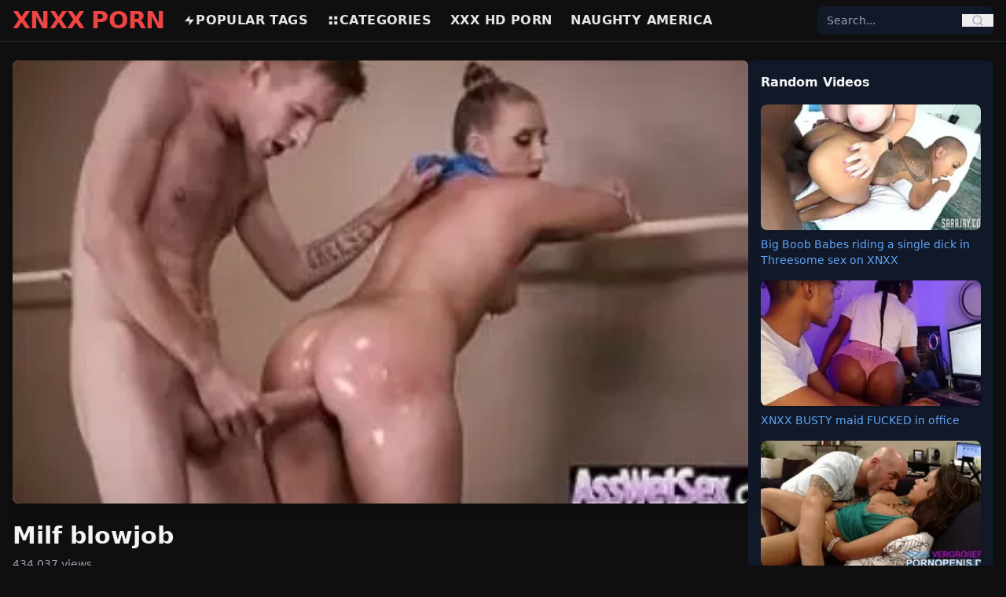

--- FILE ---
content_type: text/html; charset=UTF-8
request_url: https://xnxxpornxxnx.com/video/milf-blowjob/
body_size: 8430
content:
<!DOCTYPE html>
<html lang="en">
<head>
    <meta charset="UTF-8">
    <title>Milf blowjob latest XXX Porn Videos and hot Sex - XNXX</title>
    <meta name="viewport" content="width=device-width, initial-scale=1">

    
    <link rel="preload" as="image" href="https://xnxxpornxxnx.com/my-thumb/milf-blowjob.webp" fetchpriority="high">

<meta name="description" content="Watch the latest milf blowjob porn videos. Download and enjoy the latest milf blowjob sex videos on XNXX.">
<meta name="keywords" content="milf, blowjob">
<meta name="RATING" content="RTA-5042-1996-1400-1577-RTA" />
<link rel="canonical" href="https://xnxxpornxxnx.com/video/milf-blowjob/">


<meta property="og:title" content="milf blowjob - XNXX">
<meta property="og:description" content="Watch the latest milf blowjob porn videos. Download and enjoy the latest milf blowjob sex videos on XNXX.">
<meta property="og:type" content="video.other">
<meta property="og:url" content="https://xnxxpornxxnx.com/video/milf-blowjob/">
<meta property="og:image" content="https://xnxxpornxxnx.com/my-thumb/milf-blowjob.webp">
<meta property="og:video" content="https://xnxxpornxxnx.com/my-video/milf-blowjob.mp4">
<meta property="og:video:secure_url" content="https://xnxxpornxxnx.com/my-video/milf-blowjob.mp4">
<meta property="og:video:type" content="video/mp4">
<meta property="og:video:width" content="1280">
<meta property="og:video:height" content="720">
<meta property="og:duration" content="862">
<meta http-equiv="x-rocket-loader" content="disable">

<meta name="twitter:card" content="player">
<meta name="twitter:title" content="milf blowjob - XNXX">
<meta name="twitter:description" content="Watch the latest milf blowjob porn videos. Download and enjoy the latest milf blowjob sex videos on XNXX.">
<meta name="twitter:image" content="https://xnxxpornxxnx.com/my-thumb/milf-blowjob.webp">
<meta name="twitter:player" content="https://xnxxpornxxnx.com/my-video/milf-blowjob.mp4">
<meta name="twitter:player:width" content="1280">
<meta name="twitter:player:height" content="720">


<style>
.video-embed-container {
    position: relative;
    padding-bottom: 56.25%;
    height: 0;
    overflow: hidden;
    max-width: 100%;
}
.video-embed-container iframe {
    position: absolute;
    top:0; left:0;
    width:100%; height:100%;
}
.play-button-red {
    width: 80px; height: 80px;
    border: 5px solid red;
    border-radius: 50%;
    background-color: rgba(255,255,255,0.5);
    display: flex;
    align-items: center;
    justify-content: center;
    transition: transform 0.3s, background-color 0.3s;
}
.play-button-red:hover {
    transform: scale(1.1);
    background-color: rgba(255,255,255,0.7);
}
.play-button-red .triangle {
    width: 0; height: 0;
    border-left: 40px solid red;
    border-top: 24px solid transparent;
    border-bottom: 24px solid transparent;
    margin-left: 8px;
}
</style>


  


<script type="application/ld+json">
{
    "@context": "https://schema.org",
    "@graph": [
        {
            "@type": "Organization",
            "name": "XNXX",
            "url": "https://xnxxpornxxnx.com",
            "logo": "https://xnxxpornxxnx.com/logo.png"
        },
        {
            "@type": "BreadcrumbList",
            "itemListElement": [
                {
                    "@type": "ListItem",
                    "position": 1,
                    "name": "Home",
                    "item": "https://xnxxpornxxnx.com"
                },
                {
                    "@type": "ListItem",
                    "position": 2,
                    "name": "Video",
                    "item": "https://xnxxpornxxnx.com/video"
                },
                {
                    "@type": "ListItem",
                    "position": 3,
                    "name": "milf blowjob",
                    "item": "https://xnxxpornxxnx.com/video/milf-blowjob/"
                }
            ]
        },
        {
            "@type": "VideoObject",
            "name": "milf blowjob",
            "description": "Watch the latest milf blowjob porn videos. Download and enjoy the latest milf blowjob sex videos on XNXX",
            "thumbnailUrl": "https://xnxxpornxxnx.com/my-thumb/milf-blowjob.webp",
            "uploadDate": "2025-10-01T22:30:15+01:00",
            "duration": "PT14M22S",
            "contentUrl": "https://xnxxpornxxnx.com/my-video/milf-blowjob.mp4",
            "genre": "Adult",
            "keywords": "milf, blowjob",
            "transcript": "Watch and download the new porn video titled milf blowjob for free on XNXX.",
            "hasPart": [],
            "about": [
                {
                    "@type": "Person",
                    "name": "Milf"
                },
                {
                    "@type": "Person",
                    "name": "Blowjob"
                }
            ],
            "mentions": [
                {
                    "@type": "Person",
                    "name": "Milf"
                },
                {
                    "@type": "Person",
                    "name": "Blowjob"
                }
            ],
            "potentialAction": {
                "@type": "SeekToAction",
                "target": "https://xnxxpornxxnx.com/my-video/milf-blowjob.mp4?t={seek_to_second_number}",
                "startOffset-input": "required name=seek_to_second_number"
            },
            "query-input": "required name=search_term_string",
            "interactionStatistic": {
                "@type": "InteractionCounter",
                "interactionType": {
                    "@type": "WatchAction"
                },
                "userInteractionCount": 434037
            },
            "publisher": {
                "@type": "Organization",
                "name": "XNXX",
                "logo": {
                    "@type": "ImageObject",
                    "url": "https://xnxxpornxxnx.com/logo.png",
                    "width": 250,
                    "height": 60
                }
            },
            "isFamilyFriendly": false,
            "caption": "milf blowjob"
        },
        {
            "@type": "ItemList",
            "itemListElement": [
                {
                    "@type": "ListItem",
                    "position": 1,
                    "url": "https://xnxxpornxxnx.com/xnxx-milf-hot-babe-getting-free-cum-after-hot-fuck/",
                    "name": "XNXX MILF - Hot babe getting free cum after hot fuck",
                    "thumbnail": "https://xnxxpornxxnx.com/storage/thumbnails/xnxx-milf-hot-babe-getting-free-cum-after-hot-fuck.webp",
                    "caption": "XNXX MILF - Hot babe getting free cum after hot fuck"
                },
                {
                    "@type": "ListItem",
                    "position": 2,
                    "url": "https://xnxxpornxxnx.com/bangbros-latin-milf-got-a-sensual-sex/",
                    "name": "BANGBROS - Latin MILF got a Sensual sex",
                    "thumbnail": "https://xnxxpornxxnx.com/storage/thumbnails/bangbros-latin-milf-got-a-sensual-sex.webp",
                    "caption": "BANGBROS - Latin MILF got a Sensual sex"
                },
                {
                    "@type": "ListItem",
                    "position": 3,
                    "url": "https://xnxxpornxxnx.com/xnxx-milf-block-all-holes-hot-threesome-sex/",
                    "name": "XNXX MILF | Block All Holes, hot threesome sex",
                    "thumbnail": "https://xnxxpornxxnx.com/storage/thumbnails/xnxx-milf-block-all-holes-hot-threesome-sex.webp",
                    "caption": "XNXX MILF | Block All Holes, hot threesome sex"
                },
                {
                    "@type": "ListItem",
                    "position": 4,
                    "url": "https://xnxxpornxxnx.com/mature-milf-porn-fucking-small-tit-babe/",
                    "name": "Mature MILF Porn - Fucking Small tit babe",
                    "thumbnail": "https://xnxxpornxxnx.com/storage/thumbnails/mature-milf-porn-fucking-small-tit-babe.webp",
                    "caption": "Mature MILF Porn - Fucking Small tit babe"
                },
                {
                    "@type": "ListItem",
                    "position": 5,
                    "url": "https://xnxxpornxxnx.com/monika-fox-getting-her-first-gangbang-sex-on-milf-xnxx/",
                    "name": "Monika Fox getting her first gangbang sex on MILF XNXX",
                    "thumbnail": "https://xnxxpornxxnx.com/storage/thumbnails/monika-fox-getting-her-first-gangbang-sex-on-milf-xnxx.webp",
                    "caption": "Monika Fox getting her first gangbang sex on MILF XNXX"
                },
                {
                    "@type": "ListItem",
                    "position": 6,
                    "url": "https://xnxxpornxxnx.com/xnxx-amateur-milf-in-rough-sex/",
                    "name": "XNXX Amateur Milf in rough sex",
                    "thumbnail": "https://xnxxpornxxnx.com/storage/thumbnails/xnxx-amateur-milf-in-rough-sex.webp",
                    "caption": "XNXX Amateur Milf in rough sex"
                },
                {
                    "@type": "ListItem",
                    "position": 7,
                    "url": "https://xnxxpornxxnx.com/xnxx-milf-porn-on-balcony/",
                    "name": "XNXX MILF Porn on Balcony",
                    "thumbnail": "https://xnxxpornxxnx.com/storage/thumbnails/xnxx-milf-porn-on-balcony.webp",
                    "caption": "XNXX MILF Porn on Balcony"
                },
                {
                    "@type": "ListItem",
                    "position": 8,
                    "url": "https://xnxxpornxxnx.com/big-boobs-hot-milf-getting-nailed-on-xxxnx/",
                    "name": "Big Boobs Hot MILF getting nailed on XXXNX",
                    "thumbnail": "https://xnxxpornxxnx.com/storage/thumbnails/big-boobs-hot-milf-getting-nailed-on-xxxnx.webp",
                    "caption": "Big Boobs Hot MILF getting nailed on XXXNX"
                },
                {
                    "@type": "ListItem",
                    "position": 9,
                    "url": "https://xnxxpornxxnx.com/mia-khalifa-xnxx-blowjob-compilation/",
                    "name": "MIA KHALIFA XNXX Blowjob Compilation",
                    "thumbnail": "https://xnxxpornxxnx.com/storage/thumbnails/mia-khalifa-xnxx-blowjob-compilation.webp",
                    "caption": "MIA KHALIFA XNXX Blowjob Compilation"
                },
                {
                    "@type": "ListItem",
                    "position": 10,
                    "url": "https://xnxxpornxxnx.com/intense-anal-sex-for-horny-milf/",
                    "name": "Intense Anal Sex for Horny MILF",
                    "thumbnail": "https://xnxxpornxxnx.com/storage/thumbnails/intense-anal-sex-for-horny-milf.webp",
                    "caption": "Intense Anal Sex for Horny MILF"
                },
                {
                    "@type": "ListItem",
                    "position": 11,
                    "url": "https://xnxxpornxxnx.com/milf-giving-hot-sex-experience/",
                    "name": "MILF giving hot sex experience",
                    "thumbnail": "https://xnxxpornxxnx.com/storage/thumbnails/milf-giving-hot-sex-experience.webp",
                    "caption": "MILF giving hot sex experience"
                },
                {
                    "@type": "ListItem",
                    "position": 12,
                    "url": "https://xnxxpornxxnx.com/bangbros-latina-maid-got-her-pussy-fucked/",
                    "name": "BANGBROS Latina Maid got her pussy fucked",
                    "thumbnail": "https://xnxxpornxxnx.com/storage/thumbnails/bangbros-latina-maid-got-her-pussy-fucked.webp",
                    "caption": "BANGBROS Latina Maid got her pussy fucked"
                }
            ]
        }
    ]
}
</script>


    
    <link rel="preload" as="style" href="https://xnxxpornxxnx.com/build/assets/app-pfkQBIHB.css" /><link rel="modulepreload" as="script" href="https://xnxxpornxxnx.com/build/assets/app-critical-KPFv_GIj.js" /><link rel="modulepreload" as="script" href="https://xnxxpornxxnx.com/build/assets/alpine-BkKOMYu4.js" /><link rel="stylesheet" href="https://xnxxpornxxnx.com/build/assets/app-pfkQBIHB.css" /><script type="630416c3a2ac2615cb742bc5-module" src="https://xnxxpornxxnx.com/build/assets/app-critical-KPFv_GIj.js"></script>
    
      
<link rel="icon" href="/favicon.ico" type="image/x-icon">   
<link rel="apple-touch-icon" sizes="180x180" href="/apple-touch-icon.png">
<link rel="icon" type="image/png" sizes="32x32" href="/favicon-32x32.png">
<link rel="icon" type="image/png" sizes="16x16" href="/favicon-16x16.png">
<link rel="manifest" href="/site.webmanifest">
</head>
<body class="bg-[#0f0f0f] text-[#e5e5e5] font-sans antialiased">

    
    <header class="sticky top-0 bg-[#0f0f0f] border-b border-gray-800 z-50">
    <div class="max-w-7xl mx-auto flex items-center justify-between px-4 py-3 md:py-2">

        
        <div class="flex items-center md:hidden">
            <button id="mobile-menu-button" class="text-gray-300 hover:text-red-500 focus:outline-none">
                <svg class="w-6 h-6" fill="none" stroke="currentColor" viewBox="0 0 24 24">
                    <path stroke-linecap="round" stroke-linejoin="round" stroke-width="2"
                          d="M4 6h16M4 12h16M4 18h16"/>
                </svg>
            </button>
        </div>

        
        <a href="https://xnxxpornxxnx.com" class="text-3xl font-extrabold text-red-500 tracking-tight md:mr-6">
        XNXX PORN
        </a>

        
        <nav class="hidden md:flex items-center space-x-6 text-base font-bold uppercase tracking-wide flex-1">
            <a href="https://xnxxpornxxnx.com/tags" class="flex items-center gap-1 hover:text-red-500">
                <svg class="w-4 h-4" fill="currentColor" viewBox="0 0 24 24">
                    <path d="M13 2L3 14h9l-1 8 10-12h-9l1-8z"/>
                </svg>
                Popular Tags
            </a>
            <a href="https://xnxxpornxxnx.com/categories" class="flex items-center gap-1 hover:text-red-500">
                <svg class="w-4 h-4" fill="currentColor" viewBox="0 0 24 24">
                    <path d="M4 4h6v6H4V4zm0 10h6v6H4v-6zm10-10h6v6h-6V4zm0 10h6v6h-6v-6z"/>
                </svg>
                Categories
            </a>
          
          <a href="https://porn67.com/" class="flex items-center gap-1 hover:text-red-500">
              
                     XXX hd porn
          </a>
          
           <a href="https://naughtyamericaporno.com/" class="flex items-center gap-1 hover:text-red-500">
              
                     Naughty America
          </a>
        </nav>

        
        <div class="hidden md:block relative w-56">
            <form action="https://xnxxpornxxnx.com/search" method="GET" 
                  class="flex items-center bg-gray-900 rounded-lg overflow-hidden relative z-50">
                <input type="text" id="desktop-search-input" name="q" placeholder="Search..."
                       class="bg-gray-900 text-sm px-3 py-2 focus:outline-none text-gray-300 w-full">
                <button type="submit" class="px-3 text-gray-400 hover:text-red-500">
                    <svg class="w-4 h-4" fill="none" stroke="currentColor" viewBox="0 0 24 24">
                        <path stroke-linecap="round" stroke-linejoin="round" stroke-width="2"
                              d="M21 21l-4.35-4.35M11 19a8 8 0 100-16 8 8 0 000 16z"/>
                    </svg>
                </button>
            </form>
            <ul id="desktop-suggestions"
                class="absolute top-full left-0 right-0 mt-1 bg-gray-900 border border-gray-700 
                       rounded-lg shadow-lg hidden max-h-60 overflow-y-auto z-50"></ul>
        </div>

        
        <div class="flex items-center md:hidden ml-2">
            <button id="mobile-search-button" class="text-gray-300 hover:text-red-500 focus:outline-none">
                <svg class="w-5 h-5" fill="none" stroke="currentColor" viewBox="0 0 24 24">
                    <path stroke-linecap="round" stroke-linejoin="round" stroke-width="2"
                          d="M21 21l-4.35-4.35M11 19a8 8 0 100-16 8 8 0 000 16z"/>
                </svg>
            </button>
        </div>

    </div>

    
    <div id="mobile-menu" class="hidden md:hidden bg-[#0f0f0f] border-t border-gray-800 z-40">
        <nav class="flex flex-col px-4 py-3 space-y-3 text-base font-bold uppercase tracking-wide">
            <a href="https://xnxxpornxxnx.com/tags" class="flex items-center gap-2 hover:text-red-500">
                <svg class="w-4 h-4" fill="currentColor" viewBox="0 0 24 24">
                    <path d="M13 2L3 14h9l-1 8 10-12h-9l1-8z"/>
                </svg>
                Popular Tags
            </a>
            <a href="https://xnxxpornxxnx.com/categories" class="flex items-center gap-2 hover:text-red-500">
                <svg class="w-4 h-4" fill="currentColor" viewBox="0 0 24 24">
                    <path d="M4 4h6v6H4V4zm0 10h6v6H4v-6zm10-10h6v6h-6V4zm0 10h6v6h-6v-6z"/>
                </svg>
                Categories
            </a>
          
          <a href="https://porn67.com/" class="flex items-center gap-1 hover:text-red-500">
              <svg class="w-4 h-4" fill="currentColor" viewBox="0 0 24 24">
                    <path d="M13 2L3 14h9l-1 8 10-12h-9l1-8z"/>
                </svg>
                XXX hd porn
            </a>
          
          
          <a href="https://naughtyamericaporno.com/" class="flex items-center gap-1 hover:text-red-500">
              <svg class="w-4 h-4" fill="currentColor" viewBox="0 0 24 24">
                    <path d="M13 2L3 14h9l-1 8 10-12h-9l1-8z"/>
                </svg>
                Naughty America
            </a>
        </nav>
    </div>

    
    <div id="mobile-search" 
         class="hidden md:hidden bg-[#0f0f0f] border-t border-gray-800 transition-all duration-300 
                ease-in-out max-h-0 overflow-visible relative z-50">
        <div class="px-4 py-3 relative">
            <form action="https://xnxxpornxxnx.com/search" method="GET" 
                  class="flex items-center bg-gray-900 rounded-lg overflow-hidden relative z-50">
                <input type="text" id="mobile-search-input" name="q" placeholder="Search..."
                       class="bg-gray-900 text-sm px-3 py-2 focus:outline-none text-gray-300 w-full">
                <button type="submit" class="px-3 text-gray-400 hover:text-red-500">
                    <svg class="w-4 h-4" fill="none" stroke="currentColor" viewBox="0 0 24 24">
                        <path stroke-linecap="round" stroke-linejoin="round" stroke-width="2"
                              d="M21 21l-4.35-4.35M11 19a8 8 0 100-16 8 8 0 000 16z"/>
                    </svg>
                </button>
            </form>
            <ul id="mobile-suggestions"
                class="absolute top-full left-0 right-0 mt-1 bg-gray-900 border border-gray-700 
                       rounded-lg shadow-lg hidden max-h-60 overflow-y-auto z-50"></ul>
        </div>
    </div>
</header>


<script type="630416c3a2ac2615cb742bc5-text/javascript">
document.addEventListener("DOMContentLoaded", () => {
    const menuButton = document.getElementById("mobile-menu-button");
    const menu = document.getElementById("mobile-menu");
    const searchButton = document.getElementById("mobile-search-button");
    const searchBar = document.getElementById("mobile-search");

    menuButton.addEventListener("click", () => {
        menu.classList.toggle("hidden");
        searchBar.classList.add("max-h-0");
    });

    searchButton.addEventListener("click", () => {
        if (searchBar.classList.contains("hidden") || searchBar.classList.contains("max-h-0")) {
            searchBar.classList.remove("hidden", "max-h-0");
            searchBar.classList.add("max-h-40");
            setTimeout(() => {
                document.getElementById("mobile-search-input").focus();
            }, 200);
        } else {
            searchBar.classList.add("max-h-0");
            setTimeout(() => {
                searchBar.classList.add("hidden");
            }, 300);
        }
        menu.classList.add("hidden");
    });

    function debounce(func, wait) {
        let timeout;
        return function(...args) {
            clearTimeout(timeout);
            timeout = setTimeout(() => func.apply(this, args), wait);
        };
    }

    function setupSearch(inputId, suggestionId) {
        const input = document.getElementById(inputId);
        const suggestionBox = document.getElementById(suggestionId);
        let activeIndex = -1;

        const fetchSuggestions = debounce(async (query) => {
            if (query.length < 2) {
                suggestionBox.innerHTML = "";
                suggestionBox.classList.add("hidden");
                return;
            }
            try {
                const res = await fetch(`/search/suggestions?q=${encodeURIComponent(query)}`);
                const data = await res.json();

                if (data.length) {
                    suggestionBox.innerHTML = data.slice(0, 10).map(item => `
                        <li class="px-3 py-2 hover:bg-gray-800 cursor-pointer text-gray-300 flex items-center gap-2"
                            data-url="${item.url}">
                            <svg class="w-4 h-4 text-red-500" fill="currentColor" viewBox="0 0 24 24">
                                <path d="${item.type === 'keyword' ? 'M13 2L3 14h9l-1 8 10-12h-9l1-8z' : 'M4 2h16v20H4V2zm2 2v16h12V4H6z'}"/>
                            </svg>
                            ${item.title}
                        </li>
                    `).join("");
                    suggestionBox.classList.remove("hidden");

                    suggestionBox.querySelectorAll("li").forEach(li => {
                        li.addEventListener("click", () => window.location.href = li.dataset.url);
                    });
                } else {
                    suggestionBox.classList.add("hidden");
                }
            } catch {
                suggestionBox.classList.add("hidden");
            }
        }, 180);

        input.addEventListener("input", () => fetchSuggestions(input.value.trim()));

        input.addEventListener("keydown", (e) => {
            const items = suggestionBox.querySelectorAll("li");
            if (!items.length) return;

            if (e.key === "ArrowDown") activeIndex = (activeIndex + 1) % items.length;
            else if (e.key === "ArrowUp") activeIndex = (activeIndex - 1 + items.length) % items.length;
            else if (e.key === "Enter") {
                e.preventDefault();
                if (activeIndex >= 0 && items[activeIndex]) {
                    window.location.href = items[activeIndex].dataset.url;
                }
            }

            items.forEach((li, i) => {
                li.classList.toggle("bg-gray-800", i === activeIndex);
            });
        });
    }

    setupSearch("desktop-search-input", "desktop-suggestions");
    setupSearch("mobile-search-input", "mobile-suggestions");
});
</script>

    
    <main class="w-full px-4 py-6">
        

<div class="flex flex-col lg:flex-row w-full gap-6 items-start">
    <div class="w-full lg:w-3/4 flex-shrink-0 min-w-0">
      
<link rel="preload" as="video" href="https://xnxxpornxxnx.com/my-video/milf-blowjob.mp4">

        
        <div x-data="videoPlayer()" x-init="init()" class="relative w-full aspect-[16/9] mb-4">
		<div x-show="!playing">
                <button @click="playVideo()" class="w-full h-full relative rounded-lg overflow-hidden shadow-lg focus:outline-none">
                    <div class="w-full h-full flex items-center justify-center bg-black">
                        <img src="https://xnxxpornxxnx.com/my-thumb/milf-blowjob.webp"
                             alt="milf blowjob"
                             class="w-full h-full object-cover"
                             width="1280"
                             height="720"
                             fetchpriority="high"
                             loading="auto"
                             decoding="auto">
                    </div>
                    <div class="absolute inset-0 flex items-center justify-center">
                        <div class="play-button-red"><div class="triangle"></div></div>
                    </div>
                </button>
			</div>

            <template x-if="playing">
                                    <video id="player" class="w-full h-full rounded-lg shadow-lg"
                           controls autoplay
                           poster="https://xnxxpornxxnx.com/my-thumb/milf-blowjob.webp"
                           aria-label="milf blowjob">
                        <source src="https://xnxxpornxxnx.com/my-video/milf-blowjob.mp4" type="video/mp4">
                        Your browser does not support the video tag.
                    </video>
                            </template>
        </div>

        
        <h1 class="text-3xl font-bold text-gray-100 mb-2">Milf blowjob </h1>
        <p class="text-gray-400 text-sm mb-2">434,037 views</p>

        
        <div x-data="{ open: false }" class="mb-4">
            <button @click="open = !open" class="text-blue-500 text-sm mb-1">
                <span x-text="open ? 'Hide Description' : 'Show Description'"></span>
            </button>
            <div x-show="open" class="text-gray-300">
                Watch and download milf blowjob sex videos. 
            </div>
        </div>

        
        <div class="flex flex-wrap gap-2 mb-6">
            
                                            <a href="https://xnxxpornxxnx.com/video/xnxx-milf/" class="px-3 py-1 text-sm font-semibold  rounded-full transition" style="background-color:#91373c; color:#fff;" onmouseover="if (!window.__cfRLUnblockHandlers) return false; this.style.backgroundColor='#ba1c24'" onmouseout="if (!window.__cfRLUnblockHandlers) return false; this.style.backgroundColor='#91373c'" data-cf-modified-630416c3a2ac2615cb742bc5-="">
                    xnxx milf
                </a>
                                            <a href="https://xnxxpornxxnx.com/video/milf-xnxx/" class="px-3 py-1 text-sm font-semibold  rounded-full transition" style="background-color:#91373c; color:#fff;" onmouseover="if (!window.__cfRLUnblockHandlers) return false; this.style.backgroundColor='#ba1c24'" onmouseout="if (!window.__cfRLUnblockHandlers) return false; this.style.backgroundColor='#91373c'" data-cf-modified-630416c3a2ac2615cb742bc5-="">
                    milf xnxx
                </a>
                                            <a href="https://xnxxpornxxnx.com/video/xnxx-teen-blowjob/" class="px-3 py-1 text-sm font-semibold  rounded-full transition" style="background-color:#91373c; color:#fff;" onmouseover="if (!window.__cfRLUnblockHandlers) return false; this.style.backgroundColor='#ba1c24'" onmouseout="if (!window.__cfRLUnblockHandlers) return false; this.style.backgroundColor='#91373c'" data-cf-modified-630416c3a2ac2615cb742bc5-="">
                    xnxx teen blowjob
                </a>
                                            <a href="https://xnxxpornxxnx.com/video/xnxx-amateur-milf/" class="px-3 py-1 text-sm font-semibold  rounded-full transition" style="background-color:#91373c; color:#fff;" onmouseover="if (!window.__cfRLUnblockHandlers) return false; this.style.backgroundColor='#ba1c24'" onmouseout="if (!window.__cfRLUnblockHandlers) return false; this.style.backgroundColor='#91373c'" data-cf-modified-630416c3a2ac2615cb742bc5-="">
                    xnxx amateur milf
                </a>
                    </div>
    </div>

    <div class="hidden lg:block w-full lg:w-1/4 flex-shrink-0 min-w-0">
        <div class="bg-gray-900 text-gray-100 p-4 rounded-lg">
    <h2 class="font-bold mb-4">Random Videos</h2>
    <div class="grid grid-cols-1 gap-4">
        
                    <div class="flex flex-col">
                <a href="https://xnxxpornxxnx.com/big-boob-babes-riding-a-single-dick-in-threesome-sex-on-xnxx/">
                    <img src="https://xnxxpornxxnx.com/storage/thumbnails/big-boob-babes-riding-a-single-dick-in-threesome-sex-on-xnxx.webp"
                         alt="Big Boob Babes riding a single dick in Threesome sex on XNXX"
                         class="w-full h-56 sm:h-60 md:h-40 object-cover rounded-lg shadow">
                         
                </a>
                <a href="https://xnxxpornxxnx.com/big-boob-babes-riding-a-single-dick-in-threesome-sex-on-xnxx"
                   class="mt-2 text-sm text-blue-400 hover:underline">
                    Big Boob Babes riding a single dick in Threesome sex on XNXX
                </a>
            </div>
                    <div class="flex flex-col">
                <a href="https://xnxxpornxxnx.com/xnxx-busty-maid-fucked-in-office/">
                    <img src="https://xnxxpornxxnx.com/storage/thumbnails/xnxx-busty-maid-fucked-in-office.webp"
                         alt="XNXX BUSTY maid FUCKED in office"
                         class="w-full h-56 sm:h-60 md:h-40 object-cover rounded-lg shadow">
                         
                </a>
                <a href="https://xnxxpornxxnx.com/xnxx-busty-maid-fucked-in-office"
                   class="mt-2 text-sm text-blue-400 hover:underline">
                    XNXX BUSTY maid FUCKED in office
                </a>
            </div>
                    <div class="flex flex-col">
                <a href="https://xnxxpornxxnx.com/big-white-dick-finally-fucked-capri-cavalli-in-hard-way/">
                    <img src="https://xnxxpornxxnx.com/storage/thumbnails/big-white-dick-finally-fucked-capri-cavalli-in-hard-way.webp"
                         alt="Big White Dick finally fucked Capri Cavalli in hard way"
                         class="w-full h-56 sm:h-60 md:h-40 object-cover rounded-lg shadow">
                         
                </a>
                <a href="https://xnxxpornxxnx.com/big-white-dick-finally-fucked-capri-cavalli-in-hard-way"
                   class="mt-2 text-sm text-blue-400 hover:underline">
                    Big White Dick finally fucked Capri Cavalli in hard way
                </a>
            </div>
            </div>
</div>
    </div>
</div>


<div class="mt-6 min-h-[280px]">
    <h2 class="text-xl font-semibold text-gray-100 mb-3">Related Videos</h2>
    <div class="grid grid-cols-2 sm:grid-cols-4 gap-4">
                    <a href="https://xnxxpornxxnx.com/xnxx-milf-hot-babe-getting-free-cum-after-hot-fuck/" class="block overflow-hidden rounded-lg video-card">
                <div class="thumb">
                    <picture>
                        <source data-srcset="https://xnxxpornxxnx.com/storage/thumbnails/xnxx-milf-hot-babe-getting-free-cum-after-hot-fuck.webp" type="image/avif">
                        <source data-srcset="https://xnxxpornxxnx.com/storage/thumbnails/xnxx-milf-hot-babe-getting-free-cum-after-hot-fuck.webp" type="image/webp">
                        <img data-src="https://xnxxpornxxnx.com/storage/thumbnails/xnxx-milf-hot-babe-getting-free-cum-after-hot-fuck.webp"
                             alt="XNXX MILF - Hot babe getting free cum after hot fuck"
                             class="w-full h-48 object-cover rounded-lg"
                             loading="lazy"
                             decoding="async"
                             width="350"
                             height="197">
                    </picture>
                </div>
                <h2 class="text-sm font-bold text-gray-100 mt-1 truncate">XNXX MILF - Hot babe getting free cum after hot fuck</h2>
                <p class="text-xs text-gray-400">396,980 views</p>
            </a>
                    <a href="https://xnxxpornxxnx.com/bangbros-latin-milf-got-a-sensual-sex/" class="block overflow-hidden rounded-lg video-card">
                <div class="thumb">
                    <picture>
                        <source data-srcset="https://xnxxpornxxnx.com/storage/thumbnails/bangbros-latin-milf-got-a-sensual-sex.webp" type="image/avif">
                        <source data-srcset="https://xnxxpornxxnx.com/storage/thumbnails/bangbros-latin-milf-got-a-sensual-sex.webp" type="image/webp">
                        <img data-src="https://xnxxpornxxnx.com/storage/thumbnails/bangbros-latin-milf-got-a-sensual-sex.webp"
                             alt="BANGBROS - Latin MILF got a Sensual sex"
                             class="w-full h-48 object-cover rounded-lg"
                             loading="lazy"
                             decoding="async"
                             width="350"
                             height="197">
                    </picture>
                </div>
                <h2 class="text-sm font-bold text-gray-100 mt-1 truncate">BANGBROS - Latin MILF got a Sensual sex</h2>
                <p class="text-xs text-gray-400">353,199 views</p>
            </a>
                    <a href="https://xnxxpornxxnx.com/xnxx-milf-block-all-holes-hot-threesome-sex/" class="block overflow-hidden rounded-lg video-card">
                <div class="thumb">
                    <picture>
                        <source data-srcset="https://xnxxpornxxnx.com/storage/thumbnails/xnxx-milf-block-all-holes-hot-threesome-sex.webp" type="image/avif">
                        <source data-srcset="https://xnxxpornxxnx.com/storage/thumbnails/xnxx-milf-block-all-holes-hot-threesome-sex.webp" type="image/webp">
                        <img data-src="https://xnxxpornxxnx.com/storage/thumbnails/xnxx-milf-block-all-holes-hot-threesome-sex.webp"
                             alt="XNXX MILF | Block All Holes, hot threesome sex"
                             class="w-full h-48 object-cover rounded-lg"
                             loading="lazy"
                             decoding="async"
                             width="350"
                             height="197">
                    </picture>
                </div>
                <h2 class="text-sm font-bold text-gray-100 mt-1 truncate">XNXX MILF | Block All Holes, hot threesome sex</h2>
                <p class="text-xs text-gray-400">120,280 views</p>
            </a>
                    <a href="https://xnxxpornxxnx.com/mature-milf-porn-fucking-small-tit-babe/" class="block overflow-hidden rounded-lg video-card">
                <div class="thumb">
                    <picture>
                        <source data-srcset="https://xnxxpornxxnx.com/storage/thumbnails/mature-milf-porn-fucking-small-tit-babe.webp" type="image/avif">
                        <source data-srcset="https://xnxxpornxxnx.com/storage/thumbnails/mature-milf-porn-fucking-small-tit-babe.webp" type="image/webp">
                        <img data-src="https://xnxxpornxxnx.com/storage/thumbnails/mature-milf-porn-fucking-small-tit-babe.webp"
                             alt="Mature MILF Porn - Fucking Small tit babe"
                             class="w-full h-48 object-cover rounded-lg"
                             loading="lazy"
                             decoding="async"
                             width="350"
                             height="197">
                    </picture>
                </div>
                <h2 class="text-sm font-bold text-gray-100 mt-1 truncate">Mature MILF Porn - Fucking Small tit babe</h2>
                <p class="text-xs text-gray-400">462,785 views</p>
            </a>
                    <a href="https://xnxxpornxxnx.com/monika-fox-getting-her-first-gangbang-sex-on-milf-xnxx/" class="block overflow-hidden rounded-lg video-card">
                <div class="thumb">
                    <picture>
                        <source data-srcset="https://xnxxpornxxnx.com/storage/thumbnails/monika-fox-getting-her-first-gangbang-sex-on-milf-xnxx.webp" type="image/avif">
                        <source data-srcset="https://xnxxpornxxnx.com/storage/thumbnails/monika-fox-getting-her-first-gangbang-sex-on-milf-xnxx.webp" type="image/webp">
                        <img data-src="https://xnxxpornxxnx.com/storage/thumbnails/monika-fox-getting-her-first-gangbang-sex-on-milf-xnxx.webp"
                             alt="Monika Fox getting her first gangbang sex on MILF XNXX"
                             class="w-full h-48 object-cover rounded-lg"
                             loading="lazy"
                             decoding="async"
                             width="350"
                             height="197">
                    </picture>
                </div>
                <h2 class="text-sm font-bold text-gray-100 mt-1 truncate">Monika Fox getting her first gangbang sex on MILF XNXX</h2>
                <p class="text-xs text-gray-400">417,915 views</p>
            </a>
                    <a href="https://xnxxpornxxnx.com/xnxx-amateur-milf-in-rough-sex/" class="block overflow-hidden rounded-lg video-card">
                <div class="thumb">
                    <picture>
                        <source data-srcset="https://xnxxpornxxnx.com/storage/thumbnails/xnxx-amateur-milf-in-rough-sex.webp" type="image/avif">
                        <source data-srcset="https://xnxxpornxxnx.com/storage/thumbnails/xnxx-amateur-milf-in-rough-sex.webp" type="image/webp">
                        <img data-src="https://xnxxpornxxnx.com/storage/thumbnails/xnxx-amateur-milf-in-rough-sex.webp"
                             alt="XNXX Amateur Milf in rough sex"
                             class="w-full h-48 object-cover rounded-lg"
                             loading="lazy"
                             decoding="async"
                             width="350"
                             height="197">
                    </picture>
                </div>
                <h2 class="text-sm font-bold text-gray-100 mt-1 truncate">XNXX Amateur Milf in rough sex</h2>
                <p class="text-xs text-gray-400">509,772 views</p>
            </a>
                    <a href="https://xnxxpornxxnx.com/xnxx-milf-porn-on-balcony/" class="block overflow-hidden rounded-lg video-card">
                <div class="thumb">
                    <picture>
                        <source data-srcset="https://xnxxpornxxnx.com/storage/thumbnails/xnxx-milf-porn-on-balcony.webp" type="image/avif">
                        <source data-srcset="https://xnxxpornxxnx.com/storage/thumbnails/xnxx-milf-porn-on-balcony.webp" type="image/webp">
                        <img data-src="https://xnxxpornxxnx.com/storage/thumbnails/xnxx-milf-porn-on-balcony.webp"
                             alt="XNXX MILF Porn on Balcony"
                             class="w-full h-48 object-cover rounded-lg"
                             loading="lazy"
                             decoding="async"
                             width="350"
                             height="197">
                    </picture>
                </div>
                <h2 class="text-sm font-bold text-gray-100 mt-1 truncate">XNXX MILF Porn on Balcony</h2>
                <p class="text-xs text-gray-400">464,008 views</p>
            </a>
                    <a href="https://xnxxpornxxnx.com/big-boobs-hot-milf-getting-nailed-on-xxxnx/" class="block overflow-hidden rounded-lg video-card">
                <div class="thumb">
                    <picture>
                        <source data-srcset="https://xnxxpornxxnx.com/storage/thumbnails/big-boobs-hot-milf-getting-nailed-on-xxxnx.webp" type="image/avif">
                        <source data-srcset="https://xnxxpornxxnx.com/storage/thumbnails/big-boobs-hot-milf-getting-nailed-on-xxxnx.webp" type="image/webp">
                        <img data-src="https://xnxxpornxxnx.com/storage/thumbnails/big-boobs-hot-milf-getting-nailed-on-xxxnx.webp"
                             alt="Big Boobs Hot MILF getting nailed on XXXNX"
                             class="w-full h-48 object-cover rounded-lg"
                             loading="lazy"
                             decoding="async"
                             width="350"
                             height="197">
                    </picture>
                </div>
                <h2 class="text-sm font-bold text-gray-100 mt-1 truncate">Big Boobs Hot MILF getting nailed on XXXNX</h2>
                <p class="text-xs text-gray-400">312,253 views</p>
            </a>
                    <a href="https://xnxxpornxxnx.com/mia-khalifa-xnxx-blowjob-compilation/" class="block overflow-hidden rounded-lg video-card">
                <div class="thumb">
                    <picture>
                        <source data-srcset="https://xnxxpornxxnx.com/storage/thumbnails/mia-khalifa-xnxx-blowjob-compilation.webp" type="image/avif">
                        <source data-srcset="https://xnxxpornxxnx.com/storage/thumbnails/mia-khalifa-xnxx-blowjob-compilation.webp" type="image/webp">
                        <img data-src="https://xnxxpornxxnx.com/storage/thumbnails/mia-khalifa-xnxx-blowjob-compilation.webp"
                             alt="MIA KHALIFA XNXX Blowjob Compilation"
                             class="w-full h-48 object-cover rounded-lg"
                             loading="lazy"
                             decoding="async"
                             width="350"
                             height="197">
                    </picture>
                </div>
                <h2 class="text-sm font-bold text-gray-100 mt-1 truncate">MIA KHALIFA XNXX Blowjob Compilation</h2>
                <p class="text-xs text-gray-400">285,765 views</p>
            </a>
                    <a href="https://xnxxpornxxnx.com/intense-anal-sex-for-horny-milf/" class="block overflow-hidden rounded-lg video-card">
                <div class="thumb">
                    <picture>
                        <source data-srcset="https://xnxxpornxxnx.com/storage/thumbnails/intense-anal-sex-for-horny-milf.webp" type="image/avif">
                        <source data-srcset="https://xnxxpornxxnx.com/storage/thumbnails/intense-anal-sex-for-horny-milf.webp" type="image/webp">
                        <img data-src="https://xnxxpornxxnx.com/storage/thumbnails/intense-anal-sex-for-horny-milf.webp"
                             alt="Intense Anal Sex for Horny MILF"
                             class="w-full h-48 object-cover rounded-lg"
                             loading="lazy"
                             decoding="async"
                             width="350"
                             height="197">
                    </picture>
                </div>
                <h2 class="text-sm font-bold text-gray-100 mt-1 truncate">Intense Anal Sex for Horny MILF</h2>
                <p class="text-xs text-gray-400">298,573 views</p>
            </a>
                    <a href="https://xnxxpornxxnx.com/milf-giving-hot-sex-experience/" class="block overflow-hidden rounded-lg video-card">
                <div class="thumb">
                    <picture>
                        <source data-srcset="https://xnxxpornxxnx.com/storage/thumbnails/milf-giving-hot-sex-experience.webp" type="image/avif">
                        <source data-srcset="https://xnxxpornxxnx.com/storage/thumbnails/milf-giving-hot-sex-experience.webp" type="image/webp">
                        <img data-src="https://xnxxpornxxnx.com/storage/thumbnails/milf-giving-hot-sex-experience.webp"
                             alt="MILF giving hot sex experience"
                             class="w-full h-48 object-cover rounded-lg"
                             loading="lazy"
                             decoding="async"
                             width="350"
                             height="197">
                    </picture>
                </div>
                <h2 class="text-sm font-bold text-gray-100 mt-1 truncate">MILF giving hot sex experience</h2>
                <p class="text-xs text-gray-400">186,176 views</p>
            </a>
                    <a href="https://xnxxpornxxnx.com/bangbros-latina-maid-got-her-pussy-fucked/" class="block overflow-hidden rounded-lg video-card">
                <div class="thumb">
                    <picture>
                        <source data-srcset="https://xnxxpornxxnx.com/storage/thumbnails/bangbros-latina-maid-got-her-pussy-fucked.webp" type="image/avif">
                        <source data-srcset="https://xnxxpornxxnx.com/storage/thumbnails/bangbros-latina-maid-got-her-pussy-fucked.webp" type="image/webp">
                        <img data-src="https://xnxxpornxxnx.com/storage/thumbnails/bangbros-latina-maid-got-her-pussy-fucked.webp"
                             alt="BANGBROS Latina Maid got her pussy fucked"
                             class="w-full h-48 object-cover rounded-lg"
                             loading="lazy"
                             decoding="async"
                             width="350"
                             height="197">
                    </picture>
                </div>
                <h2 class="text-sm font-bold text-gray-100 mt-1 truncate">BANGBROS Latina Maid got her pussy fucked</h2>
                <p class="text-xs text-gray-400">454,537 views</p>
            </a>
            </div>

    
    <h3 class="text-xl font-bold mt-8 mb-4">🔥 Trending Searches</h3>
    <div class="flex flex-wrap gap-2 mt-6">
                            <a href="https://xnxxpornxxnx.com/video/lydia-violet-porn/" class="px-3 py-1 text-base font-semibold  rounded-full transition" style="background-color:#75282c; color:#fff;" onmouseover="if (!window.__cfRLUnblockHandlers) return false; this.style.backgroundColor='#1f2937'" onmouseout="if (!window.__cfRLUnblockHandlers) return false; this.style.backgroundColor='#75282c'" data-cf-modified-630416c3a2ac2615cb742bc5-="">
                lydia violet porn
            </a>
                    <a href="https://xnxxpornxxnx.com/video/strip-game/" class="px-3 py-1 text-base font-semibold  rounded-full transition" style="background-color:#75282c; color:#fff;" onmouseover="if (!window.__cfRLUnblockHandlers) return false; this.style.backgroundColor='#1f2937'" onmouseout="if (!window.__cfRLUnblockHandlers) return false; this.style.backgroundColor='#75282c'" data-cf-modified-630416c3a2ac2615cb742bc5-="">
                strip game
            </a>
                    <a href="https://xnxxpornxxnx.com/video/eporne/" class="px-3 py-1 text-base font-semibold  rounded-full transition" style="background-color:#75282c; color:#fff;" onmouseover="if (!window.__cfRLUnblockHandlers) return false; this.style.backgroundColor='#1f2937'" onmouseout="if (!window.__cfRLUnblockHandlers) return false; this.style.backgroundColor='#75282c'" data-cf-modified-630416c3a2ac2615cb742bc5-="">
                eporne
            </a>
                    <a href="https://xnxxpornxxnx.com/video/ebony-pov-porn/" class="px-3 py-1 text-base font-semibold  rounded-full transition" style="background-color:#75282c; color:#fff;" onmouseover="if (!window.__cfRLUnblockHandlers) return false; this.style.backgroundColor='#1f2937'" onmouseout="if (!window.__cfRLUnblockHandlers) return false; this.style.backgroundColor='#75282c'" data-cf-modified-630416c3a2ac2615cb742bc5-="">
                ebony pov porn
            </a>
                    <a href="https://xnxxpornxxnx.com/video/albany-escort/" class="px-3 py-1 text-base font-semibold  rounded-full transition" style="background-color:#75282c; color:#fff;" onmouseover="if (!window.__cfRLUnblockHandlers) return false; this.style.backgroundColor='#1f2937'" onmouseout="if (!window.__cfRLUnblockHandlers) return false; this.style.backgroundColor='#75282c'" data-cf-modified-630416c3a2ac2615cb742bc5-="">
                albany escort
            </a>
                    <a href="https://xnxxpornxxnx.com/video/michelle-rodriguez-tits/" class="px-3 py-1 text-base font-semibold  rounded-full transition" style="background-color:#75282c; color:#fff;" onmouseover="if (!window.__cfRLUnblockHandlers) return false; this.style.backgroundColor='#1f2937'" onmouseout="if (!window.__cfRLUnblockHandlers) return false; this.style.backgroundColor='#75282c'" data-cf-modified-630416c3a2ac2615cb742bc5-="">
                michelle rodriguez tits
            </a>
                    <a href="https://xnxxpornxxnx.com/video/asian-porn-movies/" class="px-3 py-1 text-base font-semibold  rounded-full transition" style="background-color:#75282c; color:#fff;" onmouseover="if (!window.__cfRLUnblockHandlers) return false; this.style.backgroundColor='#1f2937'" onmouseout="if (!window.__cfRLUnblockHandlers) return false; this.style.backgroundColor='#75282c'" data-cf-modified-630416c3a2ac2615cb742bc5-="">
                asian porn movies
            </a>
                    <a href="https://xnxxpornxxnx.com/video/onlinebootycall/" class="px-3 py-1 text-base font-semibold  rounded-full transition" style="background-color:#75282c; color:#fff;" onmouseover="if (!window.__cfRLUnblockHandlers) return false; this.style.backgroundColor='#1f2937'" onmouseout="if (!window.__cfRLUnblockHandlers) return false; this.style.backgroundColor='#75282c'" data-cf-modified-630416c3a2ac2615cb742bc5-="">
                onlinebootycall
            </a>
                    <a href="https://xnxxpornxxnx.com/video/porn-bible/" class="px-3 py-1 text-base font-semibold  rounded-full transition" style="background-color:#75282c; color:#fff;" onmouseover="if (!window.__cfRLUnblockHandlers) return false; this.style.backgroundColor='#1f2937'" onmouseout="if (!window.__cfRLUnblockHandlers) return false; this.style.backgroundColor='#75282c'" data-cf-modified-630416c3a2ac2615cb742bc5-="">
                porn bible
            </a>
                    <a href="https://xnxxpornxxnx.com/video/sharesome/" class="px-3 py-1 text-base font-semibold  rounded-full transition" style="background-color:#75282c; color:#fff;" onmouseover="if (!window.__cfRLUnblockHandlers) return false; this.style.backgroundColor='#1f2937'" onmouseout="if (!window.__cfRLUnblockHandlers) return false; this.style.backgroundColor='#75282c'" data-cf-modified-630416c3a2ac2615cb742bc5-="">
                sharesome
            </a>
                    <a href="https://xnxxpornxxnx.com/video/mtf-porn/" class="px-3 py-1 text-base font-semibold  rounded-full transition" style="background-color:#75282c; color:#fff;" onmouseover="if (!window.__cfRLUnblockHandlers) return false; this.style.backgroundColor='#1f2937'" onmouseout="if (!window.__cfRLUnblockHandlers) return false; this.style.backgroundColor='#75282c'" data-cf-modified-630416c3a2ac2615cb742bc5-="">
                mtf porn
            </a>
                    <a href="https://xnxxpornxxnx.com/video/znxx/" class="px-3 py-1 text-base font-semibold  rounded-full transition" style="background-color:#75282c; color:#fff;" onmouseover="if (!window.__cfRLUnblockHandlers) return false; this.style.backgroundColor='#1f2937'" onmouseout="if (!window.__cfRLUnblockHandlers) return false; this.style.backgroundColor='#75282c'" data-cf-modified-630416c3a2ac2615cb742bc5-="">
                ZNXX
            </a>
                    <a href="https://xnxxpornxxnx.com/video/femdom-milking/" class="px-3 py-1 text-base font-semibold  rounded-full transition" style="background-color:#75282c; color:#fff;" onmouseover="if (!window.__cfRLUnblockHandlers) return false; this.style.backgroundColor='#1f2937'" onmouseout="if (!window.__cfRLUnblockHandlers) return false; this.style.backgroundColor='#75282c'" data-cf-modified-630416c3a2ac2615cb742bc5-="">
                femdom milking
            </a>
                    <a href="https://xnxxpornxxnx.com/video/chanel-west-coast-sextape/" class="px-3 py-1 text-base font-semibold  rounded-full transition" style="background-color:#75282c; color:#fff;" onmouseover="if (!window.__cfRLUnblockHandlers) return false; this.style.backgroundColor='#1f2937'" onmouseout="if (!window.__cfRLUnblockHandlers) return false; this.style.backgroundColor='#75282c'" data-cf-modified-630416c3a2ac2615cb742bc5-="">
                chanel west coast sextape
            </a>
                    <a href="https://xnxxpornxxnx.com/video/dirty-tina/" class="px-3 py-1 text-base font-semibold  rounded-full transition" style="background-color:#75282c; color:#fff;" onmouseover="if (!window.__cfRLUnblockHandlers) return false; this.style.backgroundColor='#1f2937'" onmouseout="if (!window.__cfRLUnblockHandlers) return false; this.style.backgroundColor='#75282c'" data-cf-modified-630416c3a2ac2615cb742bc5-="">
                dirty tina
            </a>
                    <a href="https://xnxxpornxxnx.com/video/hentai-here/" class="px-3 py-1 text-base font-semibold  rounded-full transition" style="background-color:#75282c; color:#fff;" onmouseover="if (!window.__cfRLUnblockHandlers) return false; this.style.backgroundColor='#1f2937'" onmouseout="if (!window.__cfRLUnblockHandlers) return false; this.style.backgroundColor='#75282c'" data-cf-modified-630416c3a2ac2615cb742bc5-="">
                hentai here
            </a>
                    <a href="https://xnxxpornxxnx.com/video/reily-reid/" class="px-3 py-1 text-base font-semibold  rounded-full transition" style="background-color:#75282c; color:#fff;" onmouseover="if (!window.__cfRLUnblockHandlers) return false; this.style.backgroundColor='#1f2937'" onmouseout="if (!window.__cfRLUnblockHandlers) return false; this.style.backgroundColor='#75282c'" data-cf-modified-630416c3a2ac2615cb742bc5-="">
                reily reid
            </a>
                    <a href="https://xnxxpornxxnx.com/video/e621.ner/" class="px-3 py-1 text-base font-semibold  rounded-full transition" style="background-color:#75282c; color:#fff;" onmouseover="if (!window.__cfRLUnblockHandlers) return false; this.style.backgroundColor='#1f2937'" onmouseout="if (!window.__cfRLUnblockHandlers) return false; this.style.backgroundColor='#75282c'" data-cf-modified-630416c3a2ac2615cb742bc5-="">
                e621.ner
            </a>
                    <a href="https://xnxxpornxxnx.com/video/mature-album/" class="px-3 py-1 text-base font-semibold  rounded-full transition" style="background-color:#75282c; color:#fff;" onmouseover="if (!window.__cfRLUnblockHandlers) return false; this.style.backgroundColor='#1f2937'" onmouseout="if (!window.__cfRLUnblockHandlers) return false; this.style.backgroundColor='#75282c'" data-cf-modified-630416c3a2ac2615cb742bc5-="">
                mature album
            </a>
                    <a href="https://xnxxpornxxnx.com/video/black-mom-sex/" class="px-3 py-1 text-base font-semibold  rounded-full transition" style="background-color:#75282c; color:#fff;" onmouseover="if (!window.__cfRLUnblockHandlers) return false; this.style.backgroundColor='#1f2937'" onmouseout="if (!window.__cfRLUnblockHandlers) return false; this.style.backgroundColor='#75282c'" data-cf-modified-630416c3a2ac2615cb742bc5-="">
                black mom sex
            </a>
            </div>

    <div class="block lg:hidden mt-6">
        <div class="bg-gray-900 text-gray-100 p-4 rounded-lg">
    <h2 class="font-bold mb-4">Random Videos</h2>
    <div class="grid grid-cols-1 gap-4">
        
                    <div class="flex flex-col">
                <a href="https://xnxxpornxxnx.com/xnxxx-porn-fresh-pussy-babe-tasting-my-dick/">
                    <img src="https://xnxxpornxxnx.com/storage/thumbnails/xnxxx-porn-fresh-pussy-babe-tasting-my-dick.webp"
                         alt="XNXXX Porn - Fresh pussy babe tasting my dick"
                         class="w-full h-56 sm:h-60 md:h-40 object-cover rounded-lg shadow">
                         
                </a>
                <a href="https://xnxxpornxxnx.com/xnxxx-porn-fresh-pussy-babe-tasting-my-dick"
                   class="mt-2 text-sm text-blue-400 hover:underline">
                    XNXXX Porn - Fresh pussy babe tasting my dick
                </a>
            </div>
                    <div class="flex flex-col">
                <a href="https://xnxxpornxxnx.com/xnxx-redhead-pussy-babe-fucking-grandpa-so-hard/">
                    <img src="https://xnxxpornxxnx.com/storage/thumbnails/xnxx-redhead-pussy-babe-fucking-grandpa-so-hard.webp"
                         alt="XNXX Redhead pussy babe fucking grandpa so hard"
                         class="w-full h-56 sm:h-60 md:h-40 object-cover rounded-lg shadow">
                         
                </a>
                <a href="https://xnxxpornxxnx.com/xnxx-redhead-pussy-babe-fucking-grandpa-so-hard"
                   class="mt-2 text-sm text-blue-400 hover:underline">
                    XNXX Redhead pussy babe fucking grandpa so hard
                </a>
            </div>
                    <div class="flex flex-col">
                <a href="https://xnxxpornxxnx.com/petite-blonde-rebecca-volpetti-fucked-in-anal-sex/">
                    <img src="https://xnxxpornxxnx.com/storage/thumbnails/petite-blonde-rebecca-volpetti-fucked-in-anal-sex.webp"
                         alt="Petite Blonde Rebecca Volpetti  Fucked in Anal Sex"
                         class="w-full h-56 sm:h-60 md:h-40 object-cover rounded-lg shadow">
                         
                </a>
                <a href="https://xnxxpornxxnx.com/petite-blonde-rebecca-volpetti-fucked-in-anal-sex"
                   class="mt-2 text-sm text-blue-400 hover:underline">
                    Petite Blonde Rebecca Volpetti  Fucked in Anal Sex
                </a>
            </div>
            </div>
</div>
    </div>
</div>


<script src="https://cdn.jsdelivr.net/npm/alpinejs@3.x.x/dist/cdn.min.js" defer type="630416c3a2ac2615cb742bc5-text/javascript"></script>
<script type="630416c3a2ac2615cb742bc5-text/javascript">
function videoPlayer() {
    return {
        playing: false,
        init() {
            this.playing = false;
        },
        playVideo() {
            this.playing = true;
            this.$nextTick(() => {
                const playerEl = document.getElementById('player');
                if (playerEl) {
                    playerEl.play().catch(err => console.warn("Playback blocked:", err));
                }
            });
        }
    }
}


</script>

<script type="630416c3a2ac2615cb742bc5-text/javascript">
requestIdleCallback(() => // Lazy-load related thumbnails
document.addEventListener("DOMContentLoaded", () => {
    const lazyImages = document.querySelectorAll('img[data-src]');
    if ('IntersectionObserver' in window) {
        const observer = new IntersectionObserver((entries, obs) => {
            entries.forEach(entry => {
                if (entry.isIntersecting) {
                    const img = entry.target;
                    const picture = img.closest('picture');
                    if (picture) {
                        picture.querySelectorAll('source').forEach(source => {
                            if (source.dataset.srcset) source.srcset = source.dataset.srcset;
                        });
                    }
                    img.src = img.dataset.src;
                    if (img.dataset.srcset) img.srcset = img.dataset.srcset;
                    img.removeAttribute('data-src');
                    img.removeAttribute('data-srcset');
                    obs.unobserve(img);
                }
            });
        }, { rootMargin: '200px 0px' });

        lazyImages.forEach(img => observer.observe(img));
    } else {
        lazyImages.forEach(img => {
            const picture = img.closest('picture');
            if (picture) picture.querySelectorAll('source').forEach(source => { if(source.dataset.srcset) source.srcset = source.dataset.srcset; });
            img.src = img.dataset.src;
            if (img.dataset.srcset) img.srcset = img.dataset.srcset;
        });
    }
});
</script>

    </main>

    
    <footer class="border-t border-gray-800 py-6 mt-10">
    
  
    <div class="max-w-7xl mx-auto text-center text-sm text-gray-500">
        <a href="https://xnxxpornxxnx.com/partners" class="text-2xl   tracking-tight md:mr-6">
                Partners
            </a> 
    
     <a href="#" class="text-2xl   tracking-tight md:mr-6">
                   |
            </a>
    
    <a href="https://xnxxpornxxnx.com/dmca" class="text-2xl   tracking-tight md:mr-6">
                   DMCA
            </a>
    </div>
  
  
  
  
  <div class="max-w-7xl mx-auto text-center text-sm text-gray-500">
        © 2026 XNXX. All rights reserved.
    </div>
  
  
  
  
   <!-- Google Analytics (lazy load after user interaction) -->
    <script type="630416c3a2ac2615cb742bc5-text/javascript">
      document.addEventListener("DOMContentLoaded", function() {
        let gaLoaded = false;
        function loadGA() {
          if (!gaLoaded) {
            gaLoaded = true;
            let script = document.createElement("script");
            script.async = true;
            script.src = "https://www.googletagmanager.com/gtag/js?id=G-77GRMJ10E3";
            document.head.appendChild(script);
            script.onload = () => {
              window.dataLayer = window.dataLayer || [];
              function gtag(){dataLayer.push(arguments);}
              gtag('js', new Date());
              gtag('config', 'G-77GRMJ10E3', { 'anonymize_ip': true });
            };
          }
        }
        // Load GA only after user interacts
        window.addEventListener("scroll", loadGA, {once:true});
        window.addEventListener("click", loadGA, {once:true});
        window.addEventListener("keydown", loadGA, {once:true});
      });
    </script>
  
  
  
</footer>

    
    <script type="630416c3a2ac2615cb742bc5-text/javascript">
    document.addEventListener("DOMContentLoaded", () => {
        const lazyImages = document.querySelectorAll('img[data-src]');
        if ('IntersectionObserver' in window) {
            const observer = new IntersectionObserver((entries, obs) => {
                entries.forEach(entry => {
                    if (entry.isIntersecting) {
                        const img = entry.target;
                        img.src = img.dataset.src;
                        if (img.dataset.srcset) img.srcset = img.dataset.srcset;
                        img.removeAttribute('data-src');
                        img.removeAttribute('data-srcset');
                        obs.unobserve(img);
                    }
                });
            }, {rootMargin: '200px 0px'});
            lazyImages.forEach(img => observer.observe(img));
        } else {
            lazyImages.forEach(img => img.src = img.dataset.src);
        }
    });
    </script>

    
        <script type="630416c3a2ac2615cb742bc5-text/javascript">
        if ("requestIdleCallback" in window) {
            requestIdleCallback(() => {
                const s = document.createElement("script");
                s.src = "https://xnxxpornxxnx.com/build/assets/app-x1M_csml.js";
                s.type = "module";
                document.body.appendChild(s);
            });
        } else {
            const s = document.createElement("script");
            s.src = "https://xnxxpornxxnx.com/build/assets/app-x1M_csml.js";
            s.type = "module";
            document.body.appendChild(s);
        }
    </script>

<script src="/cdn-cgi/scripts/7d0fa10a/cloudflare-static/rocket-loader.min.js" data-cf-settings="630416c3a2ac2615cb742bc5-|49" defer></script></body>
</html>


--- FILE ---
content_type: text/javascript
request_url: https://xnxxpornxxnx.com/build/assets/app-critical-KPFv_GIj.js
body_size: -304
content:
import{m as e}from"./alpine-BkKOMYu4.js";window.Alpine=e;document.addEventListener("alpine:init",()=>{e.data("mobileMenu",()=>({open:!1,toggle(){this.open=!this.open}})),e.data("searchForm",()=>({open:!1,toggle(){this.open=!this.open}}))});e.start();
